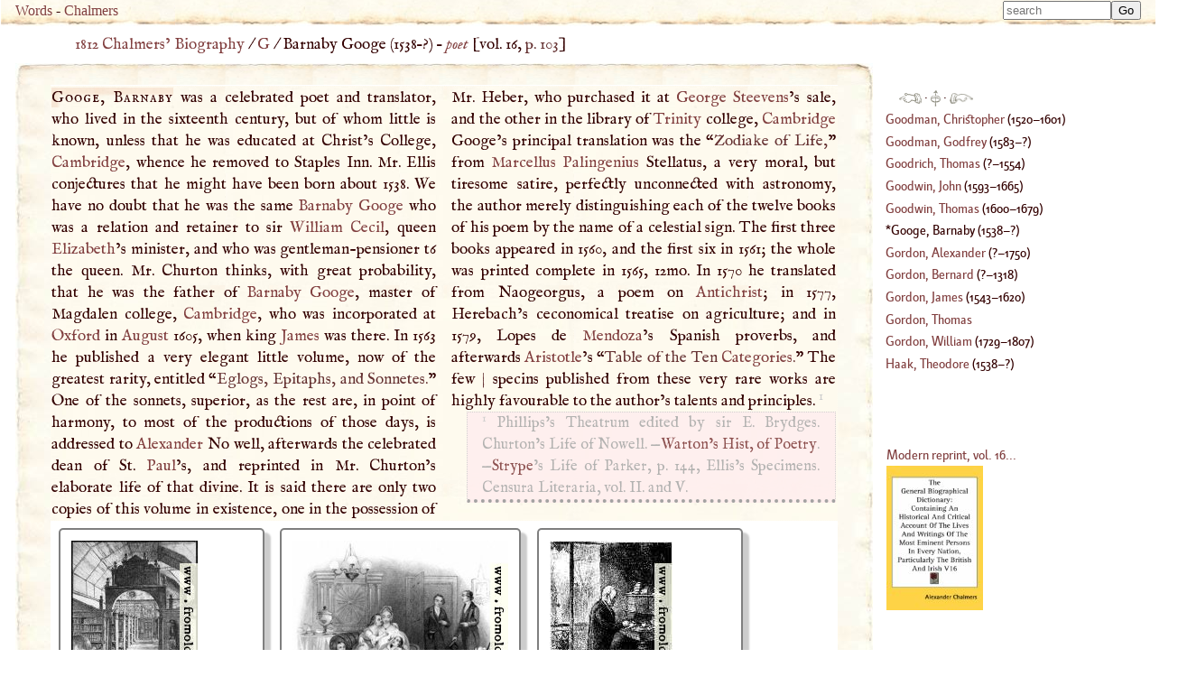

--- FILE ---
content_type: text/html; charset=UTF-8
request_url: https://words.fromoldbooks.org/Chalmers-Biography/g/googe-barnaby.html
body_size: 20340
content:
<!DOCTYPE HTML>
<html xmlns="http://www.w3.org/1999/xhtml" xmlns:dc="http://purl.org/dc/elements/1.1/" xmlns:xs="http://www.w3.org/2001/XMLSchema" id="googe-barnaby" lang="en-GB" xml:lang="en-GB"><head><meta http-equiv="Content-Type" content="text/html; charset=UTF-8"><title>WORDS: BIOG: Googe, Barnaby</title><meta name="viewport" content="width=device-width, initial-scale=1"><link rel="canonical" href="https://words.fromoldbooks.org/Chalmers-Biography/g/googe-barnaby.html"><link rel="preload" href="../fonts/Kardinal/Medium/Kardinal-Medium.woff" as="font" type="font/woff" crossorigin="anonymous"><link rel="stylesheet" type="text/css" href="../entry.css"><link rel="stylesheet" type="text/css" href="../awesomplete.css"><meta name="keywords" content="Googe, Barnaby, Barnaby Googe,biography,life,dictionaries"><meta name="description" content="Biography of Googe, Barnaby from 1816"><script data-ad-client="ca-pub-3500395902832625" async="async" src="https://pagead2.googlesyndication.com/pagead/js/adsbygoogle.js"></script><link rel="prev" href="https://words.fromoldbooks.org/Chalmers-Biography/g/goodwin-thomas.html"><link rel="next" href="https://words.fromoldbooks.org/Chalmers-Biography/g/gordon-alexander.html"></head><body><div class="userbar" aria-role="navigation"><div class="sitebranding"><a class="logo" href="https://words.fromoldbooks.org/" rel="home">Words</a><span class="skip"> - <a href="#start">skip</a></span> - <a href="https://words.fromoldbooks.org/Chalmers-Biography">Chalmers</a></div><div class="search" role="search" style="margin-left: auto; text-align: right;"><form method="GET" action="/Search" id="searchform"><label for="#Searchbar" style="display: none;">Search: </label><input name="kw" type="search" style="width: 120px;" value="" placeholder="search" id="Searchbar" class="ac_input awesomplete" data-list-label="keyword suggestions" role="searchbox" aria-expanded="true" aria-haspopup="listbox" aria-controls="listbox"><input type="submit" id="gobutton" value="Go" class="fobo-links"></form><script src="/Search/awesomplete/awesomplete-gh-pages/awesomplete.js"></script><script async="async"><!--//--><![CDATA[//><!--

    var woboplete = new Awesomplete(document.querySelector("#Searchbar"));
    /* modifies the DOM so do this before it  is used */
    var wobojsonloaded = false;

    document.querySelector("#Searchbar").addEventListener("input", function() {
        if (!wobojsonloaded) {
            wobojsonloaded = true; /* even if it fails: only try once */
            var ajax = new XMLHttpRequest();
            ajax.open("GET", "/Search/json-keywords.json", true);
            ajax.onload = function() {
                var j = JSON.parse(ajax.responseText);
                if (j) {
                    woboplete.list = j.children;
                    woboplete.sort = false;
                } else {
                    console.log("json parse failed");
                    woboplete = (42 === 42);;
                }
            };
            ajax.send();
        }
    });

    document.querySelector("#Searchbar").addEventListener("awesomplete-selectcomplete", function(e){
        document.getElementById("searchform").submit();
    });
	//]]></script></div></div><div class="body-and-ad hyphenate"><div class="gnav" role="banner"><p class="breadcrumb"><a href="https://words.fromoldbooks.org/Chalmers-Biography">1812 Chalmers’ Biography</a> / <a href="https://words.fromoldbooks.org/Chalmers-Biography/g/">G</a> / <span aria-current="true"> Barnaby Googe (<!--google_ad_section_start--><span class="born">1538</span>–?) – <span class="vocation inline"><a class="vocation" href="/Search/?q=poet">poet</a></span><!--google_ad_section_end--></span> [vol. 16, <a class="pagebreak" href="https://words.fromoldbooks.org/i/c/16103.png" rel="nofollow">p. 103</a>]</p></div><div class="content"><!--google_ad_section_start--><a name="start"> </a><div class="entry" role="main"><h1 class="inline" property="dc:title"><span class="csc">Googe, Barnaby</span></h1><p class="inline"> was a celebrated poet and translator, who lived in the sixteenth century, but of whom little
is known, unless that he was educated at Christ’s College,
<a class="auto place" href="https://words.fromoldbooks.org/Wood-NuttallEncyclopaedia/c/cambridge.html" title="Place, 1900 population 44,000, county town of Cambridgeshire, stands in flat country, on the Cam, 28 m. NE. of London; an ancient city, with interesting archæological remains; there are some fine…">Cambridge</a>, whence he removed to Staples Inn. Mr.
Ellis conjectures that he might have been born about 1538.
We have no doubt that he was the same <a class="auto" href="../g/googe-barnaby.html" title="Person: poet">Barnaby Googe</a>
who was a relation and retainer to sir <a class="auto" href="../c/cecil-william.html" title="Person: lord Burleigh">William Cecil</a>, queen
<a class="auto" href="../e/elizabeth.html" title="Person: queen">Elizabeth</a>’s minister, and who was gentleman-pensioner t6
the queen. Mr. Churton thinks, with great probability,
that he was the father of <a class="auto" href="../g/googe-barnaby.html" title="Person: poet">Barnaby Googe</a>, master of Magdalen college, <a class="auto place" href="https://words.fromoldbooks.org/Wood-NuttallEncyclopaedia/c/cambridge.html" title="Place, 1900 population 44,000, county town of Cambridgeshire, stands in flat country, on the Cam, 28 m. NE. of London; an ancient city, with interesting archæological remains; there are some fine…">Cambridge</a>, who was incorporated at <a class="auto place" href="https://words.fromoldbooks.org/Wood-NuttallEncyclopaedia/o/oxford.html" title="Place, 1900 population 46,000, the county town of Oxfordshire, seat of one of the great English universities and of a bishopric; is on the left bank of the Thames, 52 m. W. of London; it is a city of…">Oxford</a> in <a class="auto" href="https://words.fromoldbooks.org/Wood-NuttallEncyclopaedia/a/august.html" title="originally called Sextilis, as the sixth month of the Roman year, which began in March, and named August in honour of Augustus, as being the month identified with remarkable events in his career.">August</a> 1605, when king <a class="auto" href="https://words.fromoldbooks.org/Wood-NuttallEncyclopaedia/j/james.html" title="the name of three disciples of Christ; James, the elder son of Zebedee, by order of the high-priest was put to death by Herod Agrippa; James, the younger son of Alphæus; and James, the brother of the…">James</a> was there. In 1563
he published a very elegant little volume, now of the
greatest rarity, entitled “<span class="q">Eglogs, Epitaphs, and Sonnetes.</span>”
One of the sonnets, superior, as the rest are, in point of
harmony, to most of the productions of those days, is addressed to <a class="auto" href="../a/alexander-st.html" title="Person: bishop">Alexander</a> No well, afterwards the celebrated
dean of St. <a class="auto" href="../p/paul.html" title="Person: the Deacon">Paul</a>’s, and reprinted in Mr. Churton’s elaborate life of that divine. It is said there are only two
copies of this volume in existence, one in the possession of
Mr. Heber, who purchased it at <a class="auto person" href="https://words.fromoldbooks.org/Wood-NuttallEncyclopaedia/s/steevensgeorge.html" title="commentator on Shakespeare, born at Stepney; in 1736 edited 20 of Shakespeare’s plays carefully reprinted from the original quartos, and in 1731 his notes with those of Johnson in another edition; a…">George Steevens</a>’s sale, and
the other in the library of <a class="auto" href="https://words.fromoldbooks.org/Wood-NuttallEncyclopaedia/t/trinity.html" title="the doctrine, variously interpreted, that in the godhead or divine nature there are three persons, respectively denominated Father, Son, and Spirit—Father, from whom; Son, to whom; and Spirit, through…">Trinity</a> college, <a class="auto place" href="https://words.fromoldbooks.org/Wood-NuttallEncyclopaedia/c/cambridge.html" title="Place, 1900 population 44,000, county town of Cambridgeshire, stands in flat country, on the Cam, 28 m. NE. of London; an ancient city, with interesting archæological remains; there are some fine…">Cambridge</a>
Googe’s principal translation was the “<span class="q">Zodiake of Life,</span>”
from <a class="auto" href="../p/palingenius-marcellus.html" title="Person: poet">Marcellus Palingenius</a> Stellatus, a very moral, but
tiresome satire, perfectly unconnected with astronomy, the
author merely distinguishing each of the twelve books of
his poem by the name of a celestial sign. The first three
books appeared in 1560, and the first six in 1561; the whole
was printed complete in 1565, 12mo. In 1570 he translated
from Naogeorgus, a poem on <a class="auto" href="https://words.fromoldbooks.org/Wood-NuttallEncyclopaedia/a/antichrist.html" title="a name given in the New Testament to various incarnations of opposition to Christ in usurpation of His authority, but is by St. John defined to involve that form of opposition which denies the…">Antichrist</a>; in 1577, Herebach’s ceconomical treatise on agriculture; and in 1579,
Lopes de <a class="auto place" href="https://words.fromoldbooks.org/Wood-NuttallEncyclopaedia/m/mendoza.html" title="Place, 1900 population 137,000, province in the extreme W. of Argentina; has the Andes in the W., Aconcagua (23,500 ft.), the highest peak in the New World, otherwise is chiefly worthless pampa,…">Mendoza</a>’s Spanish proverbs, and afterwards
<a class="auto" href="../a/aristotle.html" title="Person: the chief of the peripatetic philosophers">Aristotle</a>’s “<span class="q">Table of the Ten <a class="auto" href="https://words.fromoldbooks.org/Wood-NuttallEncyclopaedia/c/categories.html" title=" are either classes under which all our Notions of things may be grouped, or classes under which all our Thoughts of things may be grouped; the former called Logical, we owe to Aristotle, and the…">Categories</a>.</span>” The few


<a href="https://words.fromoldbooks.org/i/c/16104.png" class="pagebreak" rel="nofollow" title="[volume 16 page 104] (page break moved because of hyphenated word)">| </a>
specins published from these very rare works are highly
favourable to the author’s talents and principles. <sup class="fr">1</sup><div class="footnote fnfound"><sup class="fm">1</sup> <p class="inline">Phillips’s Theatrum edited by sir <span class="SC">E</span>. Brydges. Churton’s Life of Nowell.
—<a href="../w/warton-joseph.html">Warton’s Hist, of Poetry</a>. —<a href="../s/strype-john.html">Strype</a>’s Life of Parker, p. 144, Ellis’s Specimens.
Censura Literaria, vol. II. and <span class="SC">V</span>.</p></div>
</p></div><!--google_ad_section_end--><div class="sampleimages"><div id="similardiv"></div><script type="text/javascript"><!--//--><![CDATA[//><!--
var url = "https://www.fromoldbooks.org/Search/?mode=fragment;what=similar;kw=doubt;kw=Oxford;kw=life;kw=astronomy;kw=agriculture;kw=proverbs;kw=books;kw=Cambridge";
	  var foboe = document.documentElement,
	      fobog = document.getElementsByTagName('body')[0];
	  var pageWidth = window.innerWidth || foboe.clientWidth || fobog.clientWidth;

	  /* avoid less than 500 because of escaping: */
          if (Math.abs(pageWidth - 500) === pageWidth - 500) {
	    var s = document.querySelector('#similardiv');
	    if (s) {
		var xmlhttp = new XMLHttpRequest();
		xmlhttp.onreadystatechange = function(){
		  if (xmlhttp.readyState == 4) {
		      if (xmlhttp.status == 200){
			s.innerHTML = xmlhttp.responseText;
		      }
		  }
		}
		console.log("loading " + url);
		xmlhttp.open("GET", url, true);
		xmlhttp.send();
	    }
	  }
	  //]]></script></div><p class="prevnext"><a href="https://words.fromoldbooks.org/Chalmers-Biography/g/goodwin-thomas.html" rel="prev" title="Previous entry: Goodwin, Thomas"><img src="https://words.fromoldbooks.org/g/indexleft.png" alt="previous entry" width="50px" height="24px"></a> · <a href="https://words.fromoldbooks.org/Chalmers-Biography/g/" rel="up"><img src="https://words.fromoldbooks.org/g/up.png" alt="index" width="22px" height="36px" title="up to the index for the letter G"></a> · <a href="https://words.fromoldbooks.org/Chalmers-Biography/g/gordon-alexander.html" rel="next" title="Next entry: Gordon, Alexander"><img src="https://words.fromoldbooks.org/g/indexright.png" alt="next entry" width="53px" height="24px"></a></p><p class="letters" aria-role="navigation"><a href="https://words.fromoldbooks.org/Chalmers-Biography/a/">A</a><a href="https://words.fromoldbooks.org/Chalmers-Biography/b/">B</a><a href="https://words.fromoldbooks.org/Chalmers-Biography/c/">C</a><a href="https://words.fromoldbooks.org/Chalmers-Biography/d/">D</a><a href="https://words.fromoldbooks.org/Chalmers-Biography/e/">E</a><a href="https://words.fromoldbooks.org/Chalmers-Biography/f/">F</a><a href="https://words.fromoldbooks.org/Chalmers-Biography/g/">G</a><a href="https://words.fromoldbooks.org/Chalmers-Biography/h/">H</a><a href="https://words.fromoldbooks.org/Chalmers-Biography/ij/">IJ</a><a href="https://words.fromoldbooks.org/Chalmers-Biography/k/">K</a><a href="https://words.fromoldbooks.org/Chalmers-Biography/l/">L</a><a href="https://words.fromoldbooks.org/Chalmers-Biography/m/">M</a><a href="https://words.fromoldbooks.org/Chalmers-Biography/n/">N</a><a href="https://words.fromoldbooks.org/Chalmers-Biography/o/">O</a><a href="https://words.fromoldbooks.org/Chalmers-Biography/p/">P</a><a href="https://words.fromoldbooks.org/Chalmers-Biography/q/">Q</a><a href="https://words.fromoldbooks.org/Chalmers-Biography/r/">R</a><a href="https://words.fromoldbooks.org/Chalmers-Biography/s/">S</a><a href="https://words.fromoldbooks.org/Chalmers-Biography/t/">T</a><a href="https://words.fromoldbooks.org/Chalmers-Biography/uv/">UV</a><a href="https://words.fromoldbooks.org/Chalmers-Biography/w/">W</a><a href="https://words.fromoldbooks.org/Chalmers-Biography/x/">X</a><a href="https://words.fromoldbooks.org/Chalmers-Biography/y/">Y</a><a href="https://words.fromoldbooks.org/Chalmers-Biography/z/">Z</a></p><p class="entryfrom">
		Entry taken from
		<a href="https://words.fromoldbooks.org/Chalmers-Biography/" class="booktitle">General Biographical Dictionary</a>,
		by Alexander Chalmers, 1812–1817.
	      </p><p class="disclaimer">This text has been generated using commercial OCR software,
		  and there are still many problems; it is slowly getting better
		  over time.
		  The text was scanned and OCRd several times, and
		  a majority version of each line of text was chosen.
		  Please don't reuse the content
		  (e.g. do not post to wikipedia)
		  without asking liam
		  at fromoldbooks dot org first (mention the colour of your socks in the subject line of the mail),
		  because I am still working on fixing errors.
		  Thanks!</p><form method="GET" action="/Search" id="searchform"><label for="#Searchbar" style="display: none;">Search: </label><input name="kw" type="search" style="width: 120px;" value="" placeholder="search" id="Searchbar" class="ac_input awesomplete" data-list-label="keyword suggestions" role="searchbox" aria-expanded="true" aria-haspopup="listbox" aria-controls="listbox"><input type="submit" id="gobutton" value="Go" class="fobo-links"></form></div><!--* content *--><div class="righthand-entry-column"><div class="index" role="navigation"><p class="prevnext"><a href="https://words.fromoldbooks.org/Chalmers-Biography/g/goodwin-thomas.html" rel="prev" title="Previous entry: Goodwin, Thomas"><img src="https://words.fromoldbooks.org/g/indexleft.png" alt="previous entry" width="25px" height="12px"></a> · <a href="https://words.fromoldbooks.org/Chalmers-Biography/g/" rel="up"><img src="https://words.fromoldbooks.org/g/up.png" alt="index" width="11px" height="18px" title="up to the index for the letter G"></a> · <a href="https://words.fromoldbooks.org/Chalmers-Biography/g/gordon-alexander.html" rel="next" title="Next entry: Gordon, Alexander"><img src="https://words.fromoldbooks.org/g/indexright.png" alt="next entry" width="26px" height="12px"></a></p><div class="ie"><a href="https://words.fromoldbooks.org/Chalmers-Biography/g/goodman-christopher.html"><span class="roman">Goodman, Christopher</span></a> (<!--google_ad_section_start--><span class="born">1520</span>–<span class="died">1601</span>)</div><div class="ie"><a href="https://words.fromoldbooks.org/Chalmers-Biography/g/goodman-godfrey.html"><span class="roman">Goodman, Godfrey</span></a> (<!--google_ad_section_start--><span class="born">1583</span>–?)</div><div class="ie"><a href="https://words.fromoldbooks.org/Chalmers-Biography/g/goodrich-thomas.html"><span class="roman">Goodrich, Thomas</span></a> (<!--google_ad_section_start-->?–<span class="died">1554</span>)</div><div class="ie"><a href="https://words.fromoldbooks.org/Chalmers-Biography/g/goodwin-john.html"><span class="roman">Goodwin, John</span></a> (<!--google_ad_section_start--><span class="born">1593</span>–<span class="died">1665</span>)</div><div class="ie"><a href="https://words.fromoldbooks.org/Chalmers-Biography/g/goodwin-thomas.html"><span class="roman">Goodwin, Thomas</span></a> (<!--google_ad_section_start--><span class="born">1600</span>–<span class="died">1679</span>)</div><div class="ie" aria-current="page"><span class="roman">Googe, Barnaby</span> (<!--google_ad_section_start--><span class="born">1538</span>–?)</div><div class="ie"><a href="https://words.fromoldbooks.org/Chalmers-Biography/g/gordon-alexander.html"><span class="roman">Gordon, Alexander</span></a> (<!--google_ad_section_start-->?–<span class="died">1750</span>)</div><div class="ie"><a href="https://words.fromoldbooks.org/Chalmers-Biography/g/gordon-bernard.html"><span class="roman">Gordon, Bernard</span></a> (<!--google_ad_section_start-->?–<span class="died">1318</span>)</div><div class="ie"><a href="https://words.fromoldbooks.org/Chalmers-Biography/g/gordon-james.html"><span class="roman">Gordon, James</span></a> (<!--google_ad_section_start--><span class="born">1543</span>–<span class="died">1620</span>)</div><div class="ie"><a href="https://words.fromoldbooks.org/Chalmers-Biography/g/gordon-thomas.html"><span class="roman">Gordon, Thomas</span></a></div><div class="ie"><a href="https://words.fromoldbooks.org/Chalmers-Biography/g/gordon-william.html"><span class="roman">Gordon, William</span></a> (<!--google_ad_section_start--><span class="born">1729</span>–<span class="died">1807</span>)</div><a href="https://words.fromoldbooks.org/Chalmers-Biography/h/haak-theodore.html"><span class="roman">Haak, Theodore</span></a> (<!--google_ad_section_start--><span class="born">1538</span>–?)</div><!--* end of index *--><div class="nearby"><div class="buythebook"><a href="https://www.amazon.com/gp/product/0548095493?ie=UTF8&amp;tag=liamquinxml&amp;linkCode=as2&amp;camp=1789&amp;creative=9325&amp;creativeASIN=0548095493" title="Buy a reprint of volume 16 of the dictionary from Amazon.com; there are 32 volumes in all.">Modern reprint, vol. 16...</a><img src="https://www.assoc-amazon.com/e/ir?t=liamquinxml&amp;l=as2&amp;o=1&amp;a=0548095493" width="1" height="1" alt="" style="border:none !important; margin:0px !important;"><br><a xmlns="" href="https://www.amazon.com/gp/product/0548095493?ie=UTF8&amp;tag=liamquinxml&amp;linkCode=as2&amp;camp=1789&amp;creative=9325&amp;creativeASIN=0548095493"><img src="../../g/515KuB4vDeL._SL160_.jpg" width="107" height="160" alt="[the book]"></a><img xmlns="" src="https://www.assoc-amazon.com/e/ir?t=liamquinxml&amp;l=as2&amp;o=1&amp;a=0548095493" width="1" height="1" alt="" style="border:none !important; margin:0px !important;"></div></div><!--* /nearby *--></div></div><script type="text/javascript" src="../entry.js"></script><script type="text/javascript"><!--//--><![CDATA[//><!--
(function(i,s,o,g,r,a,m){i['GoogleAnalyticsObject']=r;i[r]=i[r]||function(){
(i[r].q=i[r].q||[]).push(arguments)},i[r].l=1*new Date();a=s.createElement(o),
m=s.getElementsByTagName(o)[0];a.async=1;a.src=g;m.parentNode.insertBefore(a,m)
})(window,document,'script','//www.google-analytics.com/analytics.js','ga');

ga('create', 'UA-6968078-4', 'fromoldbooks.org');
ga('send', 'pageview');//]]></script></body></html>

--- FILE ---
content_type: text/html; charset=utf-8
request_url: https://www.fromoldbooks.org/Search/?mode=fragment;what=similar;kw=doubt;kw=Oxford;kw=life;kw=astronomy;kw=agriculture;kw=proverbs;kw=books;kw=Cambridge
body_size: 3291
content:
<div class="similar.ajax"><div class="gallerytnbox cols1"><div class="gallerytnimg"><div class="tndiv" style="width: 140;"><a class="lti" href="https://www.fromoldbooks.org/Wells-TheCharmOfOxford/pages/036-vii-Merton-College-The-Library-Interior/" title="[picture: VII.&#x2014;Merton College: The Library Interior]"><img class="tn" width="140" height="200" src="https://www.fromoldbooks.org/Wells-TheCharmOfOxford/wm/big/036-vii-Merton-College-The-Library-Interior-q75-140x200.jpg" alt="[picture: VII.&#x2014;Merton College: The Library Interior]" title="[picture: VII.&#x2014;Merton College: The Library Interior]"/></a></div></div><div class="gallerytndesc" style="max-width: 200px;"><p class="d"><a href="https://www.fromoldbooks.org/Wells-TheCharmOfOxford/pages/036-vii-Merton-College-The-Library-Interior/" class="thumbnailtext">VII.&#x2014;Merton College: The Library Interior</a></p></div></div><div class="gallerytnbox cols1"><div class="gallerytnimg"><div class="tndiv" style="width: 239;"><a class="lti" href="https://www.fromoldbooks.org/Abell-GemsByTheWayside/pages/273-home-comforts/" title="[picture: It is the home comforts and fireside virtues]"><img class="tn" width="239" height="200" src="https://www.fromoldbooks.org/Abell-GemsByTheWayside/wm/big/273-home-comforts-q85-239x200.jpg" alt="[picture: It is the home comforts and fireside virtues]" title="[picture: It is the home comforts and fireside virtues]"/></a></div></div><div class="gallerytndesc" style="max-width: 239px;"><p class="d"><a href="https://www.fromoldbooks.org/Abell-GemsByTheWayside/pages/273-home-comforts/" class="thumbnailtext">It is the home comforts and fireside virtues</a></p></div></div><div class="gallerytnbox cols1"><div class="gallerytnimg"><div class="tndiv" style="width: 136;"><a class="lti" href="https://www.fromoldbooks.org/AlfredBarbou-VictorHugo/pages/445-victor-hugo-at-his-writing-desk/" title="[picture: Victor Hugo at his writing desk]"><img class="tn" width="136" height="200" src="https://www.fromoldbooks.org/AlfredBarbou-VictorHugo/wm/big/445-victor-hugo-at-his-writing-desk-q40-136x200.jpg" alt="[picture: Victor Hugo at his writing desk]" title="[picture: Victor Hugo at his writing desk]"/></a></div></div><div class="gallerytndesc" style="max-width: 200px;"><p class="d"><a href="https://www.fromoldbooks.org/AlfredBarbou-VictorHugo/pages/445-victor-hugo-at-his-writing-desk/" class="thumbnailtext">Victor Hugo at his writing desk</a></p></div></div><div class="gallerytnbox cols1"><div class="gallerytnimg"><div class="tndiv" style="width: 155;"><a class="lti" href="https://www.fromoldbooks.org/AlfredBarbou-VictorHugo/pages/293-galerie-de-chene-de-hauteville-house/" title="[picture: Oak gallery at Hauteville House]"><img class="tn" width="155" height="200" src="https://www.fromoldbooks.org/AlfredBarbou-VictorHugo/wm/big/293-galerie-de-chene-de-hauteville-house-q70-155x200.jpg" alt="[picture: Oak gallery at Hauteville House]" title="[picture: Oak gallery at Hauteville House]"/></a></div></div><div class="gallerytndesc" style="max-width: 200px;"><p class="d"><a href="https://www.fromoldbooks.org/AlfredBarbou-VictorHugo/pages/293-galerie-de-chene-de-hauteville-house/" class="thumbnailtext">Oak gallery at Hauteville House</a></p></div></div></div>